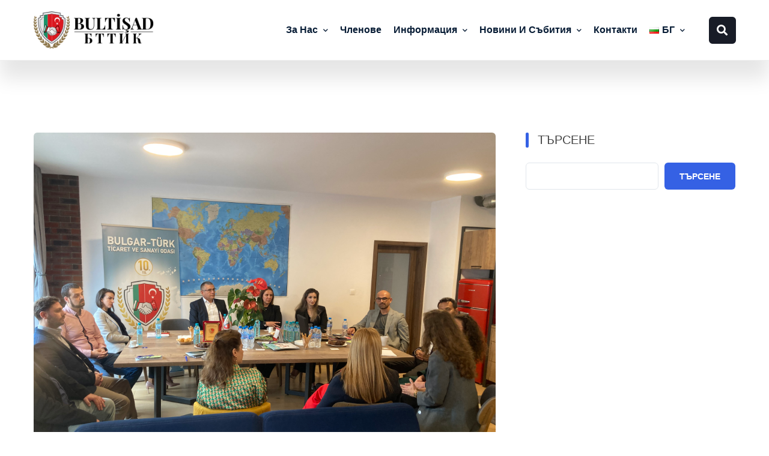

--- FILE ---
content_type: text/html; charset=UTF-8
request_url: https://bgtrchamber.org/bg/%D0%BA%D0%B0%D0%BC%D0%B0%D1%80%D0%B0%D1%82%D0%B0-%D0%B1%D0%B5-%D0%B4%D0%BE%D0%BC%D0%B0%D0%BA%D0%B8%D0%BD-%D0%BD%D0%B0-%D0%B8%D0%BD%D1%84%D0%BE%D1%80%D0%BC%D0%B0%D1%86%D0%B8%D0%BE%D0%BD%D0%BD%D0%B0/
body_size: 24237
content:
<!DOCTYPE html>
<html lang="bg-BG">
<head>
<meta charset="UTF-8">
<meta http-equiv="X-UA-Compatible" content="IE=edge">
	<link rel="shortcut icon" href="https://bgtrchamber.org/wp-content/uploads/2022/08/bgtr-favicon.png" type="image/x-icon">
	<link rel="icon" href="https://bgtrchamber.org/wp-content/uploads/2022/08/bgtr-favicon.png" type="image/x-icon">
<!-- Responsive -->
<meta http-equiv="X-UA-Compatible" content="IE=edge">

<!-- MOBILE SPECIFIC -->
<meta name="viewport" content="width=device-width, initial-scale=1.0, maximum-scale=1.0">

<title>Камарата бе домакин на информационна среща &#8211; Българско-турска търговско-индустриална камара</title>
<meta name='robots' content='max-image-preview:large' />
	<style>img:is([sizes="auto" i],[sizes^="auto," i]){contain-intrinsic-size:3000px 1500px}</style>
	<link rel="alternate" href="https://bgtrchamber.org/bultisad-bilgilendirme-toplantisina-ev-sahipligi-yapti/" hreflang="tr" />
<link rel="alternate" href="https://bgtrchamber.org/bg/%d0%ba%d0%b0%d0%bc%d0%b0%d1%80%d0%b0%d1%82%d0%b0-%d0%b1%d0%b5-%d0%b4%d0%be%d0%bc%d0%b0%d0%ba%d0%b8%d0%bd-%d0%bd%d0%b0-%d0%b8%d0%bd%d1%84%d0%be%d1%80%d0%bc%d0%b0%d1%86%d0%b8%d0%be%d0%bd%d0%bd%d0%b0/" hreflang="bg" />
<link rel='dns-prefetch' href='//fonts.googleapis.com' />
<link rel="alternate" type="application/rss+xml" title="Българско-турска търговско-индустриална камара &raquo; Поток" href="https://bgtrchamber.org/bg/feed/" />
<link rel="alternate" type="application/rss+xml" title="Българско-турска търговско-индустриална камара &raquo; поток за коментари" href="https://bgtrchamber.org/bg/comments/feed/" />
<script data-optimized="1" type="litespeed/javascript">window._wpemojiSettings={"baseUrl":"https:\/\/s.w.org\/images\/core\/emoji\/16.0.1\/72x72\/","ext":".png","svgUrl":"https:\/\/s.w.org\/images\/core\/emoji\/16.0.1\/svg\/","svgExt":".svg","source":{"concatemoji":"https:\/\/bgtrchamber.org\/wp-includes\/js\/wp-emoji-release.min.js?ver=6.8.3"}};
/*! This file is auto-generated */
!function(s,n){var o,i,e;function c(e){try{var t={supportTests:e,timestamp:(new Date).valueOf()};sessionStorage.setItem(o,JSON.stringify(t))}catch(e){}}function p(e,t,n){e.clearRect(0,0,e.canvas.width,e.canvas.height),e.fillText(t,0,0);var t=new Uint32Array(e.getImageData(0,0,e.canvas.width,e.canvas.height).data),a=(e.clearRect(0,0,e.canvas.width,e.canvas.height),e.fillText(n,0,0),new Uint32Array(e.getImageData(0,0,e.canvas.width,e.canvas.height).data));return t.every(function(e,t){return e===a[t]})}function u(e,t){e.clearRect(0,0,e.canvas.width,e.canvas.height),e.fillText(t,0,0);for(var n=e.getImageData(16,16,1,1),a=0;a<n.data.length;a++)if(0!==n.data[a])return!1;return!0}function f(e,t,n,a){switch(t){case"flag":return n(e,"\ud83c\udff3\ufe0f\u200d\u26a7\ufe0f","\ud83c\udff3\ufe0f\u200b\u26a7\ufe0f")?!1:!n(e,"\ud83c\udde8\ud83c\uddf6","\ud83c\udde8\u200b\ud83c\uddf6")&&!n(e,"\ud83c\udff4\udb40\udc67\udb40\udc62\udb40\udc65\udb40\udc6e\udb40\udc67\udb40\udc7f","\ud83c\udff4\u200b\udb40\udc67\u200b\udb40\udc62\u200b\udb40\udc65\u200b\udb40\udc6e\u200b\udb40\udc67\u200b\udb40\udc7f");case"emoji":return!a(e,"\ud83e\udedf")}return!1}function g(e,t,n,a){var r="undefined"!=typeof WorkerGlobalScope&&self instanceof WorkerGlobalScope?new OffscreenCanvas(300,150):s.createElement("canvas"),o=r.getContext("2d",{willReadFrequently:!0}),i=(o.textBaseline="top",o.font="600 32px Arial",{});return e.forEach(function(e){i[e]=t(o,e,n,a)}),i}function t(e){var t=s.createElement("script");t.src=e,t.defer=!0,s.head.appendChild(t)}"undefined"!=typeof Promise&&(o="wpEmojiSettingsSupports",i=["flag","emoji"],n.supports={everything:!0,everythingExceptFlag:!0},e=new Promise(function(e){s.addEventListener("DOMContentLiteSpeedLoaded",e,{once:!0})}),new Promise(function(t){var n=function(){try{var e=JSON.parse(sessionStorage.getItem(o));if("object"==typeof e&&"number"==typeof e.timestamp&&(new Date).valueOf()<e.timestamp+604800&&"object"==typeof e.supportTests)return e.supportTests}catch(e){}return null}();if(!n){if("undefined"!=typeof Worker&&"undefined"!=typeof OffscreenCanvas&&"undefined"!=typeof URL&&URL.createObjectURL&&"undefined"!=typeof Blob)try{var e="postMessage("+g.toString()+"("+[JSON.stringify(i),f.toString(),p.toString(),u.toString()].join(",")+"));",a=new Blob([e],{type:"text/javascript"}),r=new Worker(URL.createObjectURL(a),{name:"wpTestEmojiSupports"});return void(r.onmessage=function(e){c(n=e.data),r.terminate(),t(n)})}catch(e){}c(n=g(i,f,p,u))}t(n)}).then(function(e){for(var t in e)n.supports[t]=e[t],n.supports.everything=n.supports.everything&&n.supports[t],"flag"!==t&&(n.supports.everythingExceptFlag=n.supports.everythingExceptFlag&&n.supports[t]);n.supports.everythingExceptFlag=n.supports.everythingExceptFlag&&!n.supports.flag,n.DOMReady=!1,n.readyCallback=function(){n.DOMReady=!0}}).then(function(){return e}).then(function(){var e;n.supports.everything||(n.readyCallback(),(e=n.source||{}).concatemoji?t(e.concatemoji):e.wpemoji&&e.twemoji&&(t(e.twemoji),t(e.wpemoji)))}))}((window,document),window._wpemojiSettings)</script>

<link data-optimized="1" rel='stylesheet' id='wp-event-manager-frontend-css' href='https://bgtrchamber.org/wp-content/litespeed/css/09f77fab8f6bff947133b3e73c8cd762.css?ver=dce4b'  media='all' />
<link data-optimized="1" rel='stylesheet' id='wp-event-manager-jquery-ui-daterangepicker-css' href='https://bgtrchamber.org/wp-content/litespeed/css/f3a6b16a1b944a2757a9eb856b50679c.css?ver=1a088'  media='all' />
<link data-optimized="1" rel='stylesheet' id='wp-event-manager-jquery-ui-daterangepicker-style-css' href='https://bgtrchamber.org/wp-content/litespeed/css/3b1528456e71af40bf08e5e0c49978db.css?ver=8deb3'  media='all' />
<link data-optimized="1" rel='stylesheet' id='wp-event-manager-jquery-ui-css-css' href='https://bgtrchamber.org/wp-content/litespeed/css/0e443df5156a3c41bed24d097c91a7db.css?ver=fb8f8'  media='all' />
<link data-optimized="1" rel='stylesheet' id='wp-event-manager-grid-style-css' href='https://bgtrchamber.org/wp-content/litespeed/css/788481c02a131a073be98f3bba51c002.css?ver=69caf'  media='all' />
<link data-optimized="1" rel='stylesheet' id='wp-event-manager-font-style-css' href='https://bgtrchamber.org/wp-content/litespeed/css/9d9d0f10167880efbef36d29f2b508e0.css?ver=1de09'  media='all' />
<style id='wp-emoji-styles-inline-css' type='text/css'>img.wp-smiley,img.emoji{display:inline!important;border:none!important;box-shadow:none!important;height:1em!important;width:1em!important;margin:0 0.07em!important;vertical-align:-0.1em!important;background:none!important;padding:0!important}</style>
<link data-optimized="1" rel='stylesheet' id='wp-block-library-css' href='https://bgtrchamber.org/wp-content/litespeed/css/abd6e8049b8516c22e428a8e06b4d045.css?ver=5fcac'  media='all' />
<style id='wp-block-library-theme-inline-css' type='text/css'>.wp-block-audio :where(figcaption){color:#555;font-size:13px;text-align:center}.is-dark-theme .wp-block-audio :where(figcaption){color:#ffffffa6}.wp-block-audio{margin:0 0 1em}.wp-block-code{border:1px solid #ccc;border-radius:4px;font-family:Menlo,Consolas,monaco,monospace;padding:.8em 1em}.wp-block-embed :where(figcaption){color:#555;font-size:13px;text-align:center}.is-dark-theme .wp-block-embed :where(figcaption){color:#ffffffa6}.wp-block-embed{margin:0 0 1em}.blocks-gallery-caption{color:#555;font-size:13px;text-align:center}.is-dark-theme .blocks-gallery-caption{color:#ffffffa6}:root :where(.wp-block-image figcaption){color:#555;font-size:13px;text-align:center}.is-dark-theme :root :where(.wp-block-image figcaption){color:#ffffffa6}.wp-block-image{margin:0 0 1em}.wp-block-pullquote{border-bottom:4px solid;border-top:4px solid;color:currentColor;margin-bottom:1.75em}.wp-block-pullquote cite,.wp-block-pullquote footer,.wp-block-pullquote__citation{color:currentColor;font-size:.8125em;font-style:normal;text-transform:uppercase}.wp-block-quote{border-left:.25em solid;margin:0 0 1.75em;padding-left:1em}.wp-block-quote cite,.wp-block-quote footer{color:currentColor;font-size:.8125em;font-style:normal;position:relative}.wp-block-quote:where(.has-text-align-right){border-left:none;border-right:.25em solid;padding-left:0;padding-right:1em}.wp-block-quote:where(.has-text-align-center){border:none;padding-left:0}.wp-block-quote.is-large,.wp-block-quote.is-style-large,.wp-block-quote:where(.is-style-plain){border:none}.wp-block-search .wp-block-search__label{font-weight:700}.wp-block-search__button{border:1px solid #ccc;padding:.375em .625em}:where(.wp-block-group.has-background){padding:1.25em 2.375em}.wp-block-separator.has-css-opacity{opacity:.4}.wp-block-separator{border:none;border-bottom:2px solid;margin-left:auto;margin-right:auto}.wp-block-separator.has-alpha-channel-opacity{opacity:1}.wp-block-separator:not(.is-style-wide):not(.is-style-dots){width:100px}.wp-block-separator.has-background:not(.is-style-dots){border-bottom:none;height:1px}.wp-block-separator.has-background:not(.is-style-wide):not(.is-style-dots){height:2px}.wp-block-table{margin:0 0 1em}.wp-block-table td,.wp-block-table th{word-break:normal}.wp-block-table :where(figcaption){color:#555;font-size:13px;text-align:center}.is-dark-theme .wp-block-table :where(figcaption){color:#ffffffa6}.wp-block-video :where(figcaption){color:#555;font-size:13px;text-align:center}.is-dark-theme .wp-block-video :where(figcaption){color:#ffffffa6}.wp-block-video{margin:0 0 1em}:root :where(.wp-block-template-part.has-background){margin-bottom:0;margin-top:0;padding:1.25em 2.375em}</style>
<style id='classic-theme-styles-inline-css' type='text/css'>
/*! This file is auto-generated */
.wp-block-button__link{color:#fff;background-color:#32373c;border-radius:9999px;box-shadow:none;text-decoration:none;padding:calc(.667em + 2px) calc(1.333em + 2px);font-size:1.125em}.wp-block-file__button{background:#32373c;color:#fff;text-decoration:none}</style>
<style id='global-styles-inline-css' type='text/css'>:root{--wp--preset--aspect-ratio--square:1;--wp--preset--aspect-ratio--4-3:4/3;--wp--preset--aspect-ratio--3-4:3/4;--wp--preset--aspect-ratio--3-2:3/2;--wp--preset--aspect-ratio--2-3:2/3;--wp--preset--aspect-ratio--16-9:16/9;--wp--preset--aspect-ratio--9-16:9/16;--wp--preset--color--black:#000000;--wp--preset--color--cyan-bluish-gray:#abb8c3;--wp--preset--color--white:#ffffff;--wp--preset--color--pale-pink:#f78da7;--wp--preset--color--vivid-red:#cf2e2e;--wp--preset--color--luminous-vivid-orange:#ff6900;--wp--preset--color--luminous-vivid-amber:#fcb900;--wp--preset--color--light-green-cyan:#7bdcb5;--wp--preset--color--vivid-green-cyan:#00d084;--wp--preset--color--pale-cyan-blue:#8ed1fc;--wp--preset--color--vivid-cyan-blue:#0693e3;--wp--preset--color--vivid-purple:#9b51e0;--wp--preset--color--strong-magenta:#a156b4;--wp--preset--color--light-grayish-magenta:#d0a5db;--wp--preset--color--very-light-gray:#eee;--wp--preset--color--very-dark-gray:#444;--wp--preset--gradient--vivid-cyan-blue-to-vivid-purple:linear-gradient(135deg,rgba(6,147,227,1) 0%,rgb(155,81,224) 100%);--wp--preset--gradient--light-green-cyan-to-vivid-green-cyan:linear-gradient(135deg,rgb(122,220,180) 0%,rgb(0,208,130) 100%);--wp--preset--gradient--luminous-vivid-amber-to-luminous-vivid-orange:linear-gradient(135deg,rgba(252,185,0,1) 0%,rgba(255,105,0,1) 100%);--wp--preset--gradient--luminous-vivid-orange-to-vivid-red:linear-gradient(135deg,rgba(255,105,0,1) 0%,rgb(207,46,46) 100%);--wp--preset--gradient--very-light-gray-to-cyan-bluish-gray:linear-gradient(135deg,rgb(238,238,238) 0%,rgb(169,184,195) 100%);--wp--preset--gradient--cool-to-warm-spectrum:linear-gradient(135deg,rgb(74,234,220) 0%,rgb(151,120,209) 20%,rgb(207,42,186) 40%,rgb(238,44,130) 60%,rgb(251,105,98) 80%,rgb(254,248,76) 100%);--wp--preset--gradient--blush-light-purple:linear-gradient(135deg,rgb(255,206,236) 0%,rgb(152,150,240) 100%);--wp--preset--gradient--blush-bordeaux:linear-gradient(135deg,rgb(254,205,165) 0%,rgb(254,45,45) 50%,rgb(107,0,62) 100%);--wp--preset--gradient--luminous-dusk:linear-gradient(135deg,rgb(255,203,112) 0%,rgb(199,81,192) 50%,rgb(65,88,208) 100%);--wp--preset--gradient--pale-ocean:linear-gradient(135deg,rgb(255,245,203) 0%,rgb(182,227,212) 50%,rgb(51,167,181) 100%);--wp--preset--gradient--electric-grass:linear-gradient(135deg,rgb(202,248,128) 0%,rgb(113,206,126) 100%);--wp--preset--gradient--midnight:linear-gradient(135deg,rgb(2,3,129) 0%,rgb(40,116,252) 100%);--wp--preset--font-size--small:13px;--wp--preset--font-size--medium:20px;--wp--preset--font-size--large:36px;--wp--preset--font-size--x-large:42px;--wp--preset--spacing--20:0.44rem;--wp--preset--spacing--30:0.67rem;--wp--preset--spacing--40:1rem;--wp--preset--spacing--50:1.5rem;--wp--preset--spacing--60:2.25rem;--wp--preset--spacing--70:3.38rem;--wp--preset--spacing--80:5.06rem;--wp--preset--shadow--natural:6px 6px 9px rgba(0, 0, 0, 0.2);--wp--preset--shadow--deep:12px 12px 50px rgba(0, 0, 0, 0.4);--wp--preset--shadow--sharp:6px 6px 0px rgba(0, 0, 0, 0.2);--wp--preset--shadow--outlined:6px 6px 0px -3px rgba(255, 255, 255, 1), 6px 6px rgba(0, 0, 0, 1);--wp--preset--shadow--crisp:6px 6px 0px rgba(0, 0, 0, 1)}:where(.is-layout-flex){gap:.5em}:where(.is-layout-grid){gap:.5em}body .is-layout-flex{display:flex}.is-layout-flex{flex-wrap:wrap;align-items:center}.is-layout-flex>:is(*,div){margin:0}body .is-layout-grid{display:grid}.is-layout-grid>:is(*,div){margin:0}:where(.wp-block-columns.is-layout-flex){gap:2em}:where(.wp-block-columns.is-layout-grid){gap:2em}:where(.wp-block-post-template.is-layout-flex){gap:1.25em}:where(.wp-block-post-template.is-layout-grid){gap:1.25em}.has-black-color{color:var(--wp--preset--color--black)!important}.has-cyan-bluish-gray-color{color:var(--wp--preset--color--cyan-bluish-gray)!important}.has-white-color{color:var(--wp--preset--color--white)!important}.has-pale-pink-color{color:var(--wp--preset--color--pale-pink)!important}.has-vivid-red-color{color:var(--wp--preset--color--vivid-red)!important}.has-luminous-vivid-orange-color{color:var(--wp--preset--color--luminous-vivid-orange)!important}.has-luminous-vivid-amber-color{color:var(--wp--preset--color--luminous-vivid-amber)!important}.has-light-green-cyan-color{color:var(--wp--preset--color--light-green-cyan)!important}.has-vivid-green-cyan-color{color:var(--wp--preset--color--vivid-green-cyan)!important}.has-pale-cyan-blue-color{color:var(--wp--preset--color--pale-cyan-blue)!important}.has-vivid-cyan-blue-color{color:var(--wp--preset--color--vivid-cyan-blue)!important}.has-vivid-purple-color{color:var(--wp--preset--color--vivid-purple)!important}.has-black-background-color{background-color:var(--wp--preset--color--black)!important}.has-cyan-bluish-gray-background-color{background-color:var(--wp--preset--color--cyan-bluish-gray)!important}.has-white-background-color{background-color:var(--wp--preset--color--white)!important}.has-pale-pink-background-color{background-color:var(--wp--preset--color--pale-pink)!important}.has-vivid-red-background-color{background-color:var(--wp--preset--color--vivid-red)!important}.has-luminous-vivid-orange-background-color{background-color:var(--wp--preset--color--luminous-vivid-orange)!important}.has-luminous-vivid-amber-background-color{background-color:var(--wp--preset--color--luminous-vivid-amber)!important}.has-light-green-cyan-background-color{background-color:var(--wp--preset--color--light-green-cyan)!important}.has-vivid-green-cyan-background-color{background-color:var(--wp--preset--color--vivid-green-cyan)!important}.has-pale-cyan-blue-background-color{background-color:var(--wp--preset--color--pale-cyan-blue)!important}.has-vivid-cyan-blue-background-color{background-color:var(--wp--preset--color--vivid-cyan-blue)!important}.has-vivid-purple-background-color{background-color:var(--wp--preset--color--vivid-purple)!important}.has-black-border-color{border-color:var(--wp--preset--color--black)!important}.has-cyan-bluish-gray-border-color{border-color:var(--wp--preset--color--cyan-bluish-gray)!important}.has-white-border-color{border-color:var(--wp--preset--color--white)!important}.has-pale-pink-border-color{border-color:var(--wp--preset--color--pale-pink)!important}.has-vivid-red-border-color{border-color:var(--wp--preset--color--vivid-red)!important}.has-luminous-vivid-orange-border-color{border-color:var(--wp--preset--color--luminous-vivid-orange)!important}.has-luminous-vivid-amber-border-color{border-color:var(--wp--preset--color--luminous-vivid-amber)!important}.has-light-green-cyan-border-color{border-color:var(--wp--preset--color--light-green-cyan)!important}.has-vivid-green-cyan-border-color{border-color:var(--wp--preset--color--vivid-green-cyan)!important}.has-pale-cyan-blue-border-color{border-color:var(--wp--preset--color--pale-cyan-blue)!important}.has-vivid-cyan-blue-border-color{border-color:var(--wp--preset--color--vivid-cyan-blue)!important}.has-vivid-purple-border-color{border-color:var(--wp--preset--color--vivid-purple)!important}.has-vivid-cyan-blue-to-vivid-purple-gradient-background{background:var(--wp--preset--gradient--vivid-cyan-blue-to-vivid-purple)!important}.has-light-green-cyan-to-vivid-green-cyan-gradient-background{background:var(--wp--preset--gradient--light-green-cyan-to-vivid-green-cyan)!important}.has-luminous-vivid-amber-to-luminous-vivid-orange-gradient-background{background:var(--wp--preset--gradient--luminous-vivid-amber-to-luminous-vivid-orange)!important}.has-luminous-vivid-orange-to-vivid-red-gradient-background{background:var(--wp--preset--gradient--luminous-vivid-orange-to-vivid-red)!important}.has-very-light-gray-to-cyan-bluish-gray-gradient-background{background:var(--wp--preset--gradient--very-light-gray-to-cyan-bluish-gray)!important}.has-cool-to-warm-spectrum-gradient-background{background:var(--wp--preset--gradient--cool-to-warm-spectrum)!important}.has-blush-light-purple-gradient-background{background:var(--wp--preset--gradient--blush-light-purple)!important}.has-blush-bordeaux-gradient-background{background:var(--wp--preset--gradient--blush-bordeaux)!important}.has-luminous-dusk-gradient-background{background:var(--wp--preset--gradient--luminous-dusk)!important}.has-pale-ocean-gradient-background{background:var(--wp--preset--gradient--pale-ocean)!important}.has-electric-grass-gradient-background{background:var(--wp--preset--gradient--electric-grass)!important}.has-midnight-gradient-background{background:var(--wp--preset--gradient--midnight)!important}.has-small-font-size{font-size:var(--wp--preset--font-size--small)!important}.has-medium-font-size{font-size:var(--wp--preset--font-size--medium)!important}.has-large-font-size{font-size:var(--wp--preset--font-size--large)!important}.has-x-large-font-size{font-size:var(--wp--preset--font-size--x-large)!important}:where(.wp-block-post-template.is-layout-flex){gap:1.25em}:where(.wp-block-post-template.is-layout-grid){gap:1.25em}:where(.wp-block-columns.is-layout-flex){gap:2em}:where(.wp-block-columns.is-layout-grid){gap:2em}:root :where(.wp-block-pullquote){font-size:1.5em;line-height:1.6}</style>
<link data-optimized="1" rel='stylesheet' id='contact-form-7-css' href='https://bgtrchamber.org/wp-content/litespeed/css/7455575b8fcf3570f427275d7c7b4c01.css?ver=e5834'  media='all' />
<link data-optimized="1" rel='stylesheet' id='wp-event-manager-jquery-timepicker-css-css' href='https://bgtrchamber.org/wp-content/litespeed/css/7203730b5b79b1f4523819af75ffb480.css?ver=b1460'  media='all' />
<link data-optimized="1" rel='stylesheet' id='cc-builder-awesome-css-css' href='https://bgtrchamber.org/wp-content/litespeed/css/d1fd1f95241af045938695e077d6b90c.css?ver=9f199'  media='all' />
<link data-optimized="1" rel='stylesheet' id='flaticon-css' href='https://bgtrchamber.org/wp-content/litespeed/css/6a736c2d9d27bb8259201491a9ddde8a.css?ver=01442'  media='all' />
<link data-optimized="1" rel='stylesheet' id='themify-icons-css' href='https://bgtrchamber.org/wp-content/litespeed/css/b17669bf551d0c8779f82ac7b4bea176.css?ver=2828d'  media='all' />
<link data-optimized="1" rel='stylesheet' id='animate-css' href='https://bgtrchamber.org/wp-content/litespeed/css/e4b5d64acf17e9bafd1ff12bac546cd3.css?ver=372ce'  media='all' />
<link data-optimized="1" rel='stylesheet' id='lightgallery-css' href='https://bgtrchamber.org/wp-content/litespeed/css/4b3629b3d34ab8720f911544645d363d.css?ver=f3428'  media='all' />
<link data-optimized="1" rel='stylesheet' id='magnific-popup-css' href='https://bgtrchamber.org/wp-content/litespeed/css/de3545671861c80290cca19366d37214.css?ver=3f581'  media='all' />
<link data-optimized="1" rel='stylesheet' id='swiper-bundle-css' href='https://bgtrchamber.org/wp-content/litespeed/css/42ca989d56326f36fa85de881f3e79c6.css?ver=fb538'  media='all' />
<link data-optimized="1" rel='stylesheet' id='line-awesome-css' href='https://bgtrchamber.org/wp-content/litespeed/css/6fb7f2d0ca8e8959d1f19398dae1cad0.css?ver=25ea0'  media='all' />
<link data-optimized="1" rel='stylesheet' id='bizconsult-main-style-css' href='https://bgtrchamber.org/wp-content/litespeed/css/b327b72e63a7e6384598b95a146626dc.css?ver=f28a0'  media='all' />
<link data-optimized="1" rel='stylesheet' id='bizconsult-style-css' href='https://bgtrchamber.org/wp-content/litespeed/css/862c7c80cc697031fbcb29bf3160e4ff.css?ver=857d5'  media='all' />
<link data-optimized="1" rel='stylesheet' id='bizconsult-custom-css' href='https://bgtrchamber.org/wp-content/litespeed/css/091cf644c4c3a939c6cd216c1307feb6.css?ver=b7508'  media='all' />
<link data-optimized="1" rel='stylesheet' id='bizconsult-skin-css' href='https://bgtrchamber.org/wp-content/litespeed/css/7d4a052bac7a0796b0fc094d5d83a418.css?ver=57a35'  media='all' />
<link data-optimized="1" rel='stylesheet' id='bizconsult-theme-slug-fonts-css' href='https://bgtrchamber.org/wp-content/litespeed/css/c3e97617e04d28a559a16fa88aefc816.css?ver=fc816'  media='all' />
<script data-optimized="1" id="jquery-core-js-extra" type="litespeed/javascript">var bizconsult_js_data={"template_directory_uri":"https:\/\/bgtrchamber.org\/wp-content\/themes\/bizconsult","admin_ajax_url":"https:\/\/bgtrchamber.org\/wp-admin\/admin-ajax.php","ajax_security_nonce":"64db43c834","cart_on_mobile":"No","login_on_mobile":"Yes","register_on_mobile":"Yes","header_social_link_on_mobile":"Yes","header_style":"","footer_style":"","rtl_on":"0","page_banner_layout":"","skin":""}</script>
<script  src="https://bgtrchamber.org/wp-includes/js/jquery/jquery.min.js?ver=3.7.1" id="jquery-core-js"></script>
<script data-optimized="1"  type="litespeed/javascript" data-src="https://bgtrchamber.org/wp-content/litespeed/js/65663f394a2ce0359d0ceea9de38a963.js?ver=825fa" id="jquery-migrate-js"></script>
<link rel="https://api.w.org/" href="https://bgtrchamber.org/wp-json/" /><link rel="alternate" title="JSON" type="application/json" href="https://bgtrchamber.org/wp-json/wp/v2/posts/9452" /><link rel="EditURI" type="application/rsd+xml" title="RSD" href="https://bgtrchamber.org/xmlrpc.php?rsd" />
<meta name="generator" content="WordPress 6.8.3" />
<link rel="canonical" href="https://bgtrchamber.org/bg/%d0%ba%d0%b0%d0%bc%d0%b0%d1%80%d0%b0%d1%82%d0%b0-%d0%b1%d0%b5-%d0%b4%d0%be%d0%bc%d0%b0%d0%ba%d0%b8%d0%bd-%d0%bd%d0%b0-%d0%b8%d0%bd%d1%84%d0%be%d1%80%d0%bc%d0%b0%d1%86%d0%b8%d0%be%d0%bd%d0%bd%d0%b0/" />
<link rel='shortlink' href='https://bgtrchamber.org/?p=9452' />
<link rel="alternate" title="oEmbed (JSON)" type="application/json+oembed" href="https://bgtrchamber.org/wp-json/oembed/1.0/embed?url=https%3A%2F%2Fbgtrchamber.org%2Fbg%2F%25d0%25ba%25d0%25b0%25d0%25bc%25d0%25b0%25d1%2580%25d0%25b0%25d1%2582%25d0%25b0-%25d0%25b1%25d0%25b5-%25d0%25b4%25d0%25be%25d0%25bc%25d0%25b0%25d0%25ba%25d0%25b8%25d0%25bd-%25d0%25bd%25d0%25b0-%25d0%25b8%25d0%25bd%25d1%2584%25d0%25be%25d1%2580%25d0%25bc%25d0%25b0%25d1%2586%25d0%25b8%25d0%25be%25d0%25bd%25d0%25bd%25d0%25b0%2F" />
<link rel="alternate" title="oEmbed (XML)" type="text/xml+oembed" href="https://bgtrchamber.org/wp-json/oembed/1.0/embed?url=https%3A%2F%2Fbgtrchamber.org%2Fbg%2F%25d0%25ba%25d0%25b0%25d0%25bc%25d0%25b0%25d1%2580%25d0%25b0%25d1%2582%25d0%25b0-%25d0%25b1%25d0%25b5-%25d0%25b4%25d0%25be%25d0%25bc%25d0%25b0%25d0%25ba%25d0%25b8%25d0%25bd-%25d0%25bd%25d0%25b0-%25d0%25b8%25d0%25bd%25d1%2584%25d0%25be%25d1%2580%25d0%25bc%25d0%25b0%25d1%2586%25d0%25b8%25d0%25be%25d0%25bd%25d0%25bd%25d0%25b0%2F&#038;format=xml" />
<meta name="generator" content="Redux 4.5.8" /><meta name="generator" content="Elementor 3.27.5; features: additional_custom_breakpoints; settings: css_print_method-external, google_font-enabled, font_display-auto">
			<style>.e-con.e-parent:nth-of-type(n+4):not(.e-lazyloaded):not(.e-no-lazyload),.e-con.e-parent:nth-of-type(n+4):not(.e-lazyloaded):not(.e-no-lazyload) *{background-image:none!important}@media screen and (max-height:1024px){.e-con.e-parent:nth-of-type(n+3):not(.e-lazyloaded):not(.e-no-lazyload),.e-con.e-parent:nth-of-type(n+3):not(.e-lazyloaded):not(.e-no-lazyload) *{background-image:none!important}}@media screen and (max-height:640px){.e-con.e-parent:nth-of-type(n+2):not(.e-lazyloaded):not(.e-no-lazyload),.e-con.e-parent:nth-of-type(n+2):not(.e-lazyloaded):not(.e-no-lazyload) *{background-image:none!important}}</style>
			<meta name="generator" content="Powered by Slider Revolution 6.7.28 - responsive, Mobile-Friendly Slider Plugin for WordPress with comfortable drag and drop interface." />
<script data-optimized="1" type="litespeed/javascript">function setREVStartSize(e){window.RSIW=window.RSIW===undefined?window.innerWidth:window.RSIW;window.RSIH=window.RSIH===undefined?window.innerHeight:window.RSIH;try{var pw=document.getElementById(e.c).parentNode.offsetWidth,newh;pw=pw===0||isNaN(pw)||(e.l=="fullwidth"||e.layout=="fullwidth")?window.RSIW:pw;e.tabw=e.tabw===undefined?0:parseInt(e.tabw);e.thumbw=e.thumbw===undefined?0:parseInt(e.thumbw);e.tabh=e.tabh===undefined?0:parseInt(e.tabh);e.thumbh=e.thumbh===undefined?0:parseInt(e.thumbh);e.tabhide=e.tabhide===undefined?0:parseInt(e.tabhide);e.thumbhide=e.thumbhide===undefined?0:parseInt(e.thumbhide);e.mh=e.mh===undefined||e.mh==""||e.mh==="auto"?0:parseInt(e.mh,0);if(e.layout==="fullscreen"||e.l==="fullscreen")
newh=Math.max(e.mh,window.RSIH);else{e.gw=Array.isArray(e.gw)?e.gw:[e.gw];for(var i in e.rl)if(e.gw[i]===undefined||e.gw[i]===0)e.gw[i]=e.gw[i-1];e.gh=e.el===undefined||e.el===""||(Array.isArray(e.el)&&e.el.length==0)?e.gh:e.el;e.gh=Array.isArray(e.gh)?e.gh:[e.gh];for(var i in e.rl)if(e.gh[i]===undefined||e.gh[i]===0)e.gh[i]=e.gh[i-1];var nl=new Array(e.rl.length),ix=0,sl;e.tabw=e.tabhide>=pw?0:e.tabw;e.thumbw=e.thumbhide>=pw?0:e.thumbw;e.tabh=e.tabhide>=pw?0:e.tabh;e.thumbh=e.thumbhide>=pw?0:e.thumbh;for(var i in e.rl)nl[i]=e.rl[i]<window.RSIW?0:e.rl[i];sl=nl[0];for(var i in nl)if(sl>nl[i]&&nl[i]>0){sl=nl[i];ix=i}
var m=pw>(e.gw[ix]+e.tabw+e.thumbw)?1:(pw-(e.tabw+e.thumbw))/(e.gw[ix]);newh=(e.gh[ix]*m)+(e.tabh+e.thumbh)}
var el=document.getElementById(e.c);if(el!==null&&el)el.style.height=newh+"px";el=document.getElementById(e.c+"_wrapper");if(el!==null&&el){el.style.height=newh+"px";el.style.display="block"}}catch(e){console.log("Failure at Presize of Slider:"+e)}}</script>
</head>
<body id="bg" class="wp-singular post-template-default single single-post postid-9452 single-format-standard wp-embed-responsive wp-theme-bizconsult  theme-rounded bizconsult elementor-default elementor-kit-6" >
	<!-- InquiryModal -->
	<div class="modal fade inquiry-modal" id="SubscribeModal" tabindex="-1" role="dialog" aria-labelledby="SubscribeModal" aria-hidden="true">
		<div class="modal-dialog modal-dialog-centered" role="document">
			<div class="inquiry-adv">
				<img src="https://bgtrchamber.org/wp-content/uploads/2021/10/pic6-2.jpg" alt="Image"/>
			</div>
			<div class="modal-content">
				<div class="modal-header">
					<i class="flaticon-email"></i>
					<h5 class="modal-title" id="exampleModalLongTitle">Subscribe To Our Newsletter</h5>
					<button type="button" class="btn-close" data-bs-dismiss="modal" aria-label="Close">&times;</button>
				</div>
				<div class="modal-body">
					
						<form action="#" method="post" class="dz-subscription dzForm">
						<div class="input-group mb-3">
							<input name="dzName" required="required" type="text" class="form-control" placeholder="Your Name">
						</div>
						<div class="input-group mb-3">
							<input name="dzEmail" required="required" type="email" class="form-control" placeholder="Your Email Address">
						</div>
						<div class="form-group text-center">
							<button name="submit" type="submit" value="Submit" class="btn btn-primary">SUBSCRIBE NOW </button>
						</div>
						<div class="dzSubscribeMsg dz-subscription-msg"></div>
					</form>
				</div>
			</div>
		</div>
	</div>	<div  class="page-wraper">		


	<!-- Header -->
<header class="site-header mo-left header style-1">
	
		<!-- Header Top Bar -->
				
		<!-- Main Header -->
		<div class="sticky-header main-bar-wraper navbar-expand-lg">
			<div class="main-bar clearfix ">
				<div class="container clearfix">
					<!-- Website Logo -->
					<div class="logo-header mostion logo-dark">
						<a href="https://bgtrchamber.org/bg/homepage-bg/" class="dark-logo" title="Bultişad"><img src="https://bgtrchamber.org/wp-content/uploads/2022/08/bgtr-logo-mix-dark.png" alt="БТТИК" /></a>					</div>
					<!-- Nav Toggle Button -->
					<button class="navbar-toggler collapsed navicon justify-content-end" type="button" data-bs-toggle="collapse" data-bs-target="#navbarNavDropdown" aria-controls="navbarNavDropdown" aria-expanded="false" aria-label="Toggle navigation">
						<span></span>
						<span></span>
						<span></span>
					</button>
					<!-- Extra Nav -->
					
														<!-- Quik search -->
							<div class="dz-quik-search">
								<form action="https://bgtrchamber.org/bg/homepage-bg/">
									<input name="s" value="" type="text" class="form-control" placeholder="Search posts, articles">
									<button type="submit" id="quik-search"><i class="ti-search"></i></button>
									<span class="search-remove" id="quik-search-remove"><i class="ti-close"></i></span>
								</form>
							</div>
												
                        <div class="extra-nav"> 
                            <div class="extra-cell">
																
																	<div class="search-btn">
										<a id="quik-search-btn" class="fa fa-search" href="javascript:void(0);"></a>
									</div>
																
                                                            </div>
                        </div>
					<!-- Extra Nav -->
					
					<div class="header-nav navbar-collapse collapse justify-content-end" id="navbarNavDropdown">
						<div class="logo-header">
							<a href="https://bgtrchamber.org/bg/homepage-bg/" class="dark-logo" title="Bultişad"><img src="https://bgtrchamber.org/wp-content/uploads/2022/08/bgtr-logo-mix-dark.png" alt="БТТИК" /></a>						</div>
						
												
							<ul class="nav navbar-nav navbar navbar-left ">	
								<li id="menu-item-7036" class="menu-item menu-item-type-custom menu-item-object-custom menu-item-has-children menu-item-7036 dropdown"><a href="#" data-toggle="dropdown1" class="hvr-underline-from-left1" aria-expanded="false" data-scroll data-options="easing: easeOutQuart">За нас </a>
<ul role="menu" class="sub-menu">
	<li id="menu-item-7138" class="menu-item menu-item-type-post_type menu-item-object-page menu-item-7138"><a href="https://bgtrchamber.org/bg/about-us-bg/">За нас</a></li>
	<li id="menu-item-7149" class="menu-item menu-item-type-post_type menu-item-object-page menu-item-7149"><a href="https://bgtrchamber.org/bg/services-bg/">Нашите услуги</a></li>
	<li id="menu-item-7033" class="menu-item menu-item-type-post_type menu-item-object-page menu-item-7033"><a href="https://bgtrchamber.org/bg/organizasyon-semasi-bg/">Организационна структура</a></li>
	<li id="menu-item-7035" class="menu-item menu-item-type-post_type menu-item-object-page menu-item-7035"><a href="https://bgtrchamber.org/bg/turkey-profile-bg/">Профил на Турция</a></li>
	<li id="menu-item-7152" class="menu-item menu-item-type-post_type menu-item-object-page menu-item-7152"><a href="https://bgtrchamber.org/bg/membership-application-bg/">Заявление за членство</a></li>
	<li id="menu-item-7153" class="menu-item menu-item-type-post_type menu-item-object-page menu-item-7153"><a href="https://bgtrchamber.org/bg/tuzuk-bg/">Устав</a></li>
</ul>
</li>
<li id="menu-item-7154" class="menu-item menu-item-type-custom menu-item-object-custom menu-item-7154"><a href="/bg/directories" class="hvr-underline-from-left1" data-scroll data-options="easing: easeOutQuart">Членове</a></li>
<li id="menu-item-7139" class="menu-item menu-item-type-custom menu-item-object-custom menu-item-has-children menu-item-7139 dropdown"><a href="#" data-toggle="dropdown1" class="hvr-underline-from-left1" aria-expanded="false" data-scroll data-options="easing: easeOutQuart">Информация </a>
<ul role="menu" class="sub-menu">
	<li id="menu-item-7137" class="menu-item menu-item-type-post_type menu-item-object-page menu-item-7137"><a href="https://bgtrchamber.org/bg/statistics-bg/">Статистически данни</a></li>
	<li id="menu-item-7161" class="menu-item menu-item-type-post_type menu-item-object-page menu-item-7161"><a href="https://bgtrchamber.org/bg/government-agencies-bg/">Правителствени организации</a></li>
	<li id="menu-item-7162" class="menu-item menu-item-type-post_type menu-item-object-page menu-item-7162"><a href="https://bgtrchamber.org/bg/turkey-fairs-bg/">Изложения в Турция</a></li>
	<li id="menu-item-7168" class="menu-item menu-item-type-post_type menu-item-object-page menu-item-7168"><a href="https://bgtrchamber.org/bg/tenders-and-business-opportunities-bg/">Обществени поръчки възможности за работа</a></li>
	<li id="menu-item-7169" class="menu-item menu-item-type-post_type menu-item-object-page menu-item-7169"><a href="https://bgtrchamber.org/bg/ticari-raporlar-bg/">Доклади и информационни бележки</a></li>
	<li id="menu-item-8762" class="menu-item menu-item-type-post_type menu-item-object-page menu-item-8762"><a href="https://bgtrchamber.org/bg/our-newsletters-bg/">Бюлетини</a></li>
	<li id="menu-item-7172" class="menu-item menu-item-type-post_type menu-item-object-page menu-item-7172"><a href="https://bgtrchamber.org/bg/sik-sorulan-sorular-bgtr-bg/">Често задавани въпроси</a></li>
	<li id="menu-item-7175" class="menu-item menu-item-type-post_type menu-item-object-page menu-item-7175"><a href="https://bgtrchamber.org/bg/real-estate-opportunities-bg/">Обяви за недвижими имоти</a></li>
	<li id="menu-item-7178" class="menu-item menu-item-type-post_type menu-item-object-page menu-item-7178"><a href="https://bgtrchamber.org/bg/job-listing-bg/">Обяви за работа</a></li>
</ul>
</li>
<li id="menu-item-7179" class="menu-item menu-item-type-custom menu-item-object-custom menu-item-has-children menu-item-7179 dropdown"><a href="#" data-toggle="dropdown1" class="hvr-underline-from-left1" aria-expanded="false" data-scroll data-options="easing: easeOutQuart">Новини и събития </a>
<ul role="menu" class="sub-menu">
	<li id="menu-item-7182" class="menu-item menu-item-type-post_type menu-item-object-page menu-item-7182"><a href="https://bgtrchamber.org/bg/activities-bg/">Събития</a></li>
	<li id="menu-item-7183" class="menu-item menu-item-type-post_type menu-item-object-page menu-item-7183"><a href="https://bgtrchamber.org/bg/news-from-us-bg/">Новини от/за нас</a></li>
	<li id="menu-item-7187" class="menu-item menu-item-type-post_type menu-item-object-page menu-item-7187"><a href="https://bgtrchamber.org/bg/news-from-our-members-bg/">Новини от нашите членове</a></li>
</ul>
</li>
<li id="menu-item-7034" class="menu-item menu-item-type-post_type menu-item-object-page menu-item-7034"><a href="https://bgtrchamber.org/bg/contact-us-bg/" class="hvr-underline-from-left1" data-scroll data-options="easing: easeOutQuart">Контакти</a></li>
<li id="menu-item-4773" class="pll-parent-menu-item menu-item menu-item-type-custom menu-item-object-custom menu-item-has-children menu-item-4773 dropdown"><a href="#pll_switcher" data-toggle="dropdown1" class="hvr-underline-from-left1" aria-expanded="false" data-scroll data-options="easing: easeOutQuart"><img src="[data-uri]" alt="" width="16" height="11" style="width: 16px; height: 11px;" /><span style="margin-left:0.3em;">БГ</span> </a>
<ul role="menu" class="sub-menu">
	<li id="menu-item-4773-tr" class="lang-item lang-item-93 lang-item-tr lang-item-first menu-item menu-item-type-custom menu-item-object-custom menu-item-4773-tr"><a href="https://bgtrchamber.org/bultisad-bilgilendirme-toplantisina-ev-sahipligi-yapti/" hreflang="tr-TR" lang="tr-TR"><img src="[data-uri]" alt="" width="16" height="11" style="width: 16px; height: 11px;" /><span style="margin-left:0.3em;">TR</span></a></li>
	<li id="menu-item-4773-bg" class="lang-item lang-item-115 lang-item-bg current-lang menu-item menu-item-type-custom menu-item-object-custom menu-item-4773-bg"><a href="https://bgtrchamber.org/bg/%d0%ba%d0%b0%d0%bc%d0%b0%d1%80%d0%b0%d1%82%d0%b0-%d0%b1%d0%b5-%d0%b4%d0%be%d0%bc%d0%b0%d0%ba%d0%b8%d0%bd-%d0%bd%d0%b0-%d0%b8%d0%bd%d1%84%d0%be%d1%80%d0%bc%d0%b0%d1%86%d0%b8%d0%be%d0%bd%d0%bd%d0%b0/" hreflang="bg-BG" lang="bg-BG"><img src="[data-uri]" alt="" width="16" height="11" style="width: 16px; height: 11px;" /><span style="margin-left:0.3em;">БГ</span></a></li>
	<li id="menu-item-4773-en" class="lang-item lang-item-96 lang-item-en no-translation menu-item menu-item-type-custom menu-item-object-custom menu-item-4773-en"><a href="https://bgtrchamber.org/en/homepage/" hreflang="en-US" lang="en-US"><img src="[data-uri]" alt="" width="16" height="11" style="width: 16px; height: 11px;" /><span style="margin-left:0.3em;">EN</span></a></li>
</ul>
</li>
							</ul>
											
						<div class="sidebar-footer">
							<div class="dz-login-register">
														</div>
							
															<div class="dz-social-icon">
									<ul class="dz-social-link">
										<li><a target="_blank" href="https://www.facebook.com/BULTISAD"  class=" fab fa-facebook-f"></a></li>
<li><a target="_blank" href="https://www.linkedin.com/company/bulgar-turk-ticaret-ve-sanayi-odasi/"  class=" fab fa-linkedin"></a></li>
									</ul>
								</div>		
													</div>
					</div>
				</div>
			</div>
		</div>
		<!-- Main Header End -->
	</header>
<!-- Header End -->
<div class="page-content bg-white">
<!-- Blog Large -->
<section class="content-inner">
	<div class="container">
		<div class="row">
			<!-- Left part END -->
						
			<div class="col-xl-8 col-lg-8">
									<!-- blog start -->
					<div class="blog-single dz-card sidebar">
													<div class="dz-media">
								<img loading="lazy" width="800" height="600" src="https://bgtrchamber.org/wp-content/uploads/2023/11/IMG_5267.jpeg" class="attachment-large size-large wp-post-image" alt="" decoding="async" />							</div>
												<div class="dz-info">
							<div class="dz-meta">
								<ul>
																			<li class="post-date">
											<i class="las la-calendar"></i>
											13 ноември 2023										</li>
																			<li class="post-author">
											<i class="las la-user"></i>
											By 
											<a href="https://bgtrchamber.org/bg/author/sibel/">
												BULTISAD 
											</a>
										</li>
								
																												<li class="post-category">
											<i class="ti-tag m-r10"></i>
											<a href="https://bgtrchamber.org/bg/category/%d0%bd%d0%be%d0%b2%d0%b8%d0%bd%d0%b8%d1%82%d0%b5-%d0%be%d1%82-%d0%bd%d0%b0%d1%81/" rel="category tag">Новините от нас</a>										</li>
																	</ul>
							</div>
															<h1 class="dz-title">
								  Камарата бе домакин на информационна среща								</h1>
														
							<div class="dz-post-text">
								
<p>На 2 ноември 2023 г. в софийския офис на Българско-турска търговско-индустриална камара се проведе информационна среща на тема „Привличане, изграждане и запазване&nbsp;на сплотен международен колектив&nbsp;в съвременната компания“ .&nbsp; Събитието се проведе в партньорство с WHISP и с техните партньори от Manpower.</p>



<p>Обсъдени бяха предизвикателствата пред местни и международни работодатели във връзка с недостигa на квалифицирана работна ръка в различни сектори на бизнеса. В срещата взеха участие фирми-членове на БТТИК от различни сектори, в резултат на което се получи изключително ползотворна дискусия.</p>



<p>Сред обсъдените теми бяха:</p>



<ul class="wp-block-list">
<li>Какви са административните предизвикателства и как да се справим с тях като общност, в която бизнесът и държавната администрация говорят общ език;</li>



<li>Административни процеси и пътят към дигитализацията;</li>



<li>Какви са ползите от наемане на служители от чужбина;</li>



<li>Как изграждането на международен екип за бизнеса ви може да доведе до нормализиране на условията за работа както за работодателите, така и за служителите;</li>



<li>Как да интегрираме международни таланти, така че да създаваме сплотен колектив и да се справим с риска от текучество на кадри;</li>



<li>Как да създадем комфортна и благоприятна среда и да привлечем повече таланти от страната и чужбина като работодатели в индустрии, по-малко популярни сред младите кадри;</li>



<li>Кои са най-атрактивните дестинации за подбор на служители;</li>



<li>Как да създадем по-устойчив мост между държавата, бизнеса и университетите, и т.н. наречените професионални колежи, за да се справим с недостига на работна сила на местно ниво.</li>
</ul>



<figure class="wp-block-gallery has-nested-images columns-default is-cropped wp-block-gallery-1 is-layout-flex wp-block-gallery-is-layout-flex">
<figure class="wp-block-image size-large"><img loading="lazy" decoding="async" width="4032" height="3024" data-id="9454" src="https://bgtrchamber.org/wp-content/uploads/2023/11/IMG_5260.jpeg" alt="" class="wp-image-9454"/></figure>



<figure class="wp-block-image size-large"><img loading="lazy" decoding="async" width="4032" height="3024" data-id="9455" src="https://bgtrchamber.org/wp-content/uploads/2023/11/IMG_5261.jpeg" alt="" class="wp-image-9455"/></figure>



<figure class="wp-block-image size-large"><img loading="lazy" decoding="async" width="1600" height="1200" data-id="9453" src="https://bgtrchamber.org/wp-content/uploads/2023/11/MicrosoftTeams-image-15.jpg" alt="" class="wp-image-9453"/></figure>
</figure>
							</div>
						
															<div class="dz-share-post wow fadeIn" data-wow-delay=".2s" data-wow-duration="2s">					
									<div class="dz-social">
										<div class="dlab-social-icon primary-light"><ul><li><a class="fab fa-facebook-f" href="http://www.facebook.com/sharer.php?u=https://bgtrchamber.org/bg/%d0%ba%d0%b0%d0%bc%d0%b0%d1%80%d0%b0%d1%82%d0%b0-%d0%b1%d0%b5-%d0%b4%d0%be%d0%bc%d0%b0%d0%ba%d0%b8%d0%bd-%d0%bd%d0%b0-%d0%b8%d0%bd%d1%84%d0%be%d1%80%d0%bc%d0%b0%d1%86%d0%b8%d0%be%d0%bd%d0%bd%d0%b0/" target="_blank" ></a></li> <li><a class="fab fa-twitter" href="https://twitter.com/share?url=https://bgtrchamber.org/bg/%d0%ba%d0%b0%d0%bc%d0%b0%d1%80%d0%b0%d1%82%d0%b0-%d0%b1%d0%b5-%d0%b4%d0%be%d0%bc%d0%b0%d0%ba%d0%b8%d0%bd-%d0%bd%d0%b0-%d0%b8%d0%bd%d1%84%d0%be%d1%80%d0%bc%d0%b0%d1%86%d0%b8%d0%be%d0%bd%d0%bd%d0%b0/&#038;text=Камарата%20бе%20домакин%20на%20информационна%20среща" target="_blank" ></a></li> <li><a class="fab fa-linkedin" href="http://www.linkedin.com/shareArticle?url=https://bgtrchamber.org/bg/%d0%ba%d0%b0%d0%bc%d0%b0%d1%80%d0%b0%d1%82%d0%b0-%d0%b1%d0%b5-%d0%b4%d0%be%d0%bc%d0%b0%d0%ba%d0%b8%d0%bd-%d0%bd%d0%b0-%d0%b8%d0%bd%d1%84%d0%be%d1%80%d0%bc%d0%b0%d1%86%d0%b8%d0%be%d0%bd%d0%bd%d0%b0/&#038;title=Камарата%20бе%20домакин%20на%20информационна%20среща" target="_blank" ></a></li> </ul></div>									</div>
																	</div>
													</div>
					</div>
								    
										<div>
			<h5 class="widget-title">
			  Related Blogs			</h5>
		</div>
		<div class="row extra-blog style-1">
		
      		<div class="col-sm-6 m-b30">
			<div class="dz-card style-1 wow fadeIn" data-wow-delay=".2s" data-wow-duration="2s">
									<div class="dz-media ">
						<img width="555" height="450" src="https://bgtrchamber.org/wp-content/uploads/2022/06/pose6tenie-555x450.jpg" class="attachment-bizconsult_555x450 size-bizconsult_555x450 wp-post-image" alt="" decoding="async" />					</div>
				 				<div class="dz-info">
					<div class="dz-meta">
						<ul>
							<li class="post-date"><i class="las la-calendar"></i> 14 март 2022</li>
						</ul>
					</div>
					<h4 class="dz-title">
						<a href="https://bgtrchamber.org/bg/%d0%bf%d0%be%d1%81%d0%b5%d1%89%d0%b5%d0%bd%d0%b8%d0%b5-%d0%b2-%d1%82%d0%b5%d1%85%d0%bd%d0%b8%d1%87%d0%b5%d1%81%d0%ba%d0%b8-%d1%83%d0%bd%d0%b8%d0%b2%d0%b5%d1%80%d1%81%d0%b8%d1%82%d0%b5%d1%82-%d1%81/">
							Посещение в Технически университет &#8211; София						</a>
					</h4>
					<a class="btn-link effect" href="https://bgtrchamber.org/bg/%d0%bf%d0%be%d1%81%d0%b5%d1%89%d0%b5%d0%bd%d0%b8%d0%b5-%d0%b2-%d1%82%d0%b5%d1%85%d0%bd%d0%b8%d1%87%d0%b5%d1%81%d0%ba%d0%b8-%d1%83%d0%bd%d0%b8%d0%b2%d0%b5%d1%80%d1%81%d0%b8%d1%82%d0%b5%d1%82-%d1%81/">Read More</a>
				</div>
			</div>
		</div>
				<div class="col-sm-6 m-b30">
			<div class="dz-card style-1 wow fadeIn" data-wow-delay=".2s" data-wow-duration="2s">
									<div class="dz-media ">
						<img width="512" height="408" src="https://bgtrchamber.org/wp-content/uploads/2022/06/zasedanie.jpg" class="attachment-bizconsult_555x450 size-bizconsult_555x450 wp-post-image" alt="" decoding="async" />					</div>
				 				<div class="dz-info">
					<div class="dz-meta">
						<ul>
							<li class="post-date"><i class="las la-calendar"></i> 22 ноември 2021</li>
						</ul>
					</div>
					<h4 class="dz-title">
						<a href="https://bgtrchamber.org/bg/%d0%b7%d0%b0%d1%81%d0%b5%d0%b4%d0%b0%d0%bd%d0%b8%d0%b5-%d0%bd%d0%b0-%d1%83%d1%81-%d0%bd%d0%b0-%d0%b1%d1%82%d1%82%d0%b8%d0%ba/">
							Заседание на УС на БТТИК						</a>
					</h4>
					<a class="btn-link effect" href="https://bgtrchamber.org/bg/%d0%b7%d0%b0%d1%81%d0%b5%d0%b4%d0%b0%d0%bd%d0%b8%d0%b5-%d0%bd%d0%b0-%d1%83%d1%81-%d0%bd%d0%b0-%d0%b1%d1%82%d1%82%d0%b8%d0%ba/">Read More</a>
				</div>
			</div>
		</div>
		    </div>
			
				<!-- blog END -->         
				<div class="clear" id="comment-list"></div><!-- #comments --> 			</div>
			
							<!-- Side bar start -->
				<div class="col-xl-4 col-lg-4 dz-order-1">
					<aside class="side-bar p-l30 sticky-top right">
						<div id="block-2" class="widget sidebar-widget widget_block widget_search substitute-class"><form role="search" method="get" action="https://bgtrchamber.org/bg/" class="wp-block-search__button-outside wp-block-search__text-button wp-block-search"    ><label class="wp-block-search__label" for="wp-block-search__input-2" >Търсене</label><div class="wp-block-search__inside-wrapper " ><input class="wp-block-search__input" id="wp-block-search__input-2" placeholder="" value="" type="search" name="s" required /><button aria-label="Търсене" class="wp-block-search__button wp-element-button" type="submit" >Търсене</button></div></form></div><div id="block-8" class="widget sidebar-widget widget_block substitute-class">
<div class="wp-block-group"><div class="wp-block-group__inner-container is-layout-flow wp-block-group-is-layout-flow"></div></div>
</div>					</aside>
				</div>
				<!-- Side bar END -->
					</div>
	</div>
</section>	
	</div> <!-- End Content -->

	<!-- main-content / page-content End -->
	
<!-- Footer -->
<footer class="site-footer style-1 bg-secondary" id="footer">
            <div class="footer-top">
            <div class="container">
                <div class="row">
                    <div id="bizconsult_dz_contact_us-4" class="widget col-xl-4 col-lg-4 col-12 col-sm-6  footer-col-4 widget_bizconsult_dz_contact_us widget_getintuch footer-sidebar-1">		
		<div class="widget_about">
			<div class="footer-logo logo-white">
				<a href="https://bgtrchamber.org/bg/homepage-bg/" class="light-logo" title="Bultişad"><img src="https://bgtrchamber.org/wp-content/uploads/2022/08/bgtr-logo-mix-white.png" alt="БТТИК" /></a>			</div>
			<div class="widget_getintuch">
				<ul>    
										<li>
						<i class="flaticon-placeholder"></i>
						<span>9700 Шумен/България
ул. “Любен Каравелов” №25
Тел: +359 54 830 485
</span>
					</li>
										
											<li>
							<i class="flaticon-telephone"></i>
							<span>+359 54 830 485 | 0876 631 071 | 0878 850 733</span>
						</li>
										
											<li>
							<i class="flaticon-email"></i> 
							<span>office@bgtrchamber.com</span>
						</li>
									</ul>
			</div>
		</div>
			</div><div id="nav_menu-3" class="widget col-xl-4 col-lg-4 col-12 col-sm-6  footer-col-4 widget_nav_menu substitute-class footer-sidebar-1"><h4 class="footer-title">Преки връзки<span></span></h4><div class="menu-hizli-baglantilar-bg-container"><ul id="menu-hizli-baglantilar-bg" class="menu"><li id="menu-item-7597" class="menu-item menu-item-type-post_type menu-item-object-page menu-item-7597"><a href="https://bgtrchamber.org/bg/activities-bg/">Събития</a></li>
<li id="menu-item-7598" class="menu-item menu-item-type-post_type menu-item-object-page menu-item-7598"><a href="https://bgtrchamber.org/bg/about-us-bg/">За нас</a></li>
<li id="menu-item-7599" class="menu-item menu-item-type-post_type menu-item-object-page menu-item-7599"><a href="https://bgtrchamber.org/bg/membership-application-bg/">Заявление за членство</a></li>
<li id="menu-item-7600" class="menu-item menu-item-type-post_type menu-item-object-page menu-item-7600"><a href="https://bgtrchamber.org/bg/services-bg/">Нашите услуги</a></li>
<li id="menu-item-7601" class="menu-item menu-item-type-custom menu-item-object-custom menu-item-7601"><a href="/bg/directories">Членове</a></li>
<li id="menu-item-7602" class="menu-item menu-item-type-post_type menu-item-object-page menu-item-7602"><a href="https://bgtrchamber.org/bg/contact-us-bg/">Контакти</a></li>
</ul></div></div><div id="bizconsult_dz_recent_post-3" class="widget col-xl-4 col-lg-4 col-12 col-sm-6  footer-col-4 widget_bizconsult_dz_recent_post substitute-class footer-sidebar-1">    <div class="widget-column">
      <h4 class="footer-title">Новини от нас<span></span></h4>      <div class="recent-posts-entry style-1">
		      <!-- Title -->
        <!-- Widget Post -->
    <div class="widget-post-bx">
      <div class="widget-post clearfix">
        <div class="dz-media"> <img width="200" height="200" src="https://bgtrchamber.org/wp-content/uploads/2026/01/4-200x200.jpeg" class="attachment-thumbnail size-thumbnail wp-post-image" alt="" decoding="async" srcset="https://bgtrchamber.org/wp-content/uploads/2026/01/4-200x200.jpeg 200w, https://bgtrchamber.org/wp-content/uploads/2026/01/4-100x100.jpeg 100w" sizes="(max-width: 200px) 100vw, 200px" /> </div>
        <div class="dz-info">
           
            <h6 class="title"><a href="https://bgtrchamber.org/bg/%d0%b1%d0%b0%d0%b8-%d0%b8-%d0%ba%d0%b0%d0%bc%d0%b0%d1%80%d0%b0%d1%82%d0%b0-%d0%be%d0%b1%d1%81%d1%8a%d0%b4%d0%b8%d1%85%d0%b0-%d0%bd%d0%be%d0%b2%d0%b8-%d0%b2%d1%8a%d0%b7%d0%bc%d0%be%d0%b6%d0%bd%d0%be/">БАИ и Камарата обсъдиха нови възможности за.</a></h6>
          
          <div class="dz-meta">
            <ul>
              <li class="post-date"> <i class="las la-calendar"></i> 23 януари 2026 </li>
            </ul>
          </div>
        </div>
      </div>
    </div>
        <!-- Widget Post -->
    <div class="widget-post-bx">
      <div class="widget-post clearfix">
        <div class="dz-media"> <img width="200" height="200" src="https://bgtrchamber.org/wp-content/uploads/2025/12/1-200x200.jpg" class="attachment-thumbnail size-thumbnail wp-post-image" alt="" decoding="async" srcset="https://bgtrchamber.org/wp-content/uploads/2025/12/1-200x200.jpg 200w, https://bgtrchamber.org/wp-content/uploads/2025/12/1-100x100.jpg 100w" sizes="(max-width: 200px) 100vw, 200px" /> </div>
        <div class="dz-info">
           
            <h6 class="title"><a href="https://bgtrchamber.org/bg/%d0%ba%d0%b0%d0%bc%d0%b0%d1%80%d0%b0%d1%82%d0%b0-%d0%bf%d1%80%d0%be%d0%b2%d0%b5%d0%b4%d0%b5-%d1%81%d0%b2%d0%be%d0%b5%d1%82%d0%be-%d1%82%d1%80%d0%b0%d0%b4%d0%b8%d1%86%d0%b8%d0%be%d0%bd%d0%bd%d0%be-2/">Камарата проведе своето традиционно Коледно парти</a></h6>
          
          <div class="dz-meta">
            <ul>
              <li class="post-date"> <i class="las la-calendar"></i> 16 декември 2025 </li>
            </ul>
          </div>
        </div>
      </div>
    </div>
        <!-- Widget Post -->
    <div class="widget-post-bx">
      <div class="widget-post clearfix">
        <div class="dz-media"> <img width="200" height="200" src="https://bgtrchamber.org/wp-content/uploads/2025/11/1-2-200x200.jpg" class="attachment-thumbnail size-thumbnail wp-post-image" alt="" decoding="async" srcset="https://bgtrchamber.org/wp-content/uploads/2025/11/1-2-200x200.jpg 200w, https://bgtrchamber.org/wp-content/uploads/2025/11/1-2-100x100.jpg 100w" sizes="(max-width: 200px) 100vw, 200px" /> </div>
        <div class="dz-info">
           
            <h6 class="title"><a href="https://bgtrchamber.org/bg/%d1%84%d0%be%d1%80%d1%83%d0%bc%d1%8a%d1%82-sourcing-from-turkiye-%d1%83%d0%ba%d1%80%d0%b5%d0%bf%d0%b8-%d0%b8%d0%ba%d0%be%d0%bd%d0%be%d0%bc%d0%b8%d1%87%d0%b5%d1%81%d0%ba%d0%be%d1%82/">Форумът „Sourcing from Türkiye“ укрепи икономическото партньорство.</a></h6>
          
          <div class="dz-meta">
            <ul>
              <li class="post-date"> <i class="las la-calendar"></i> 26 ноември 2025 </li>
            </ul>
          </div>
        </div>
      </div>
    </div>
          </div>
    </div>
    
		</div>                </div>
            </div>
        </div>
        <!-- footer bottom part -->
                    <div class="container">
                    <div class="footer-bottom">
                        <div class="row align-items-center">
                            <div class="col-lg-6 col-md-8 text-md-start text-center mb-md-0 mb-3"> 
                                <span class="copyright-text">Copyright © 2022 <a href="https://gro-ws.com/" target="_blank"> Grows</a></span> 
                            </div>
                                                            <div class="col-lg-6 col-md-4 text-md-end text-center"> 
                                    <ul class="dz-social-icon">
                                        <li><a target="_blank" href="https://www.facebook.com/BULTISAD"  class=" fab fa-facebook-f"></a></li>
<li><a target="_blank" href="https://www.linkedin.com/company/bulgar-turk-ticaret-ve-sanayi-odasi/"  class=" fab fa-linkedin"></a></li>
                                    </ul>
                                </div>
                                                    </div>
                    </div>
                </div>
  </footer>
<!-- Footer End -->		
		<button class="scroltop fa fa-arrow-up" ></button>
	</div>
	<!-- page-wraper End -->
	
		<script data-optimized="1" type="litespeed/javascript">window.RS_MODULES=window.RS_MODULES||{};window.RS_MODULES.modules=window.RS_MODULES.modules||{};window.RS_MODULES.waiting=window.RS_MODULES.waiting||[];window.RS_MODULES.defered=!0;window.RS_MODULES.moduleWaiting=window.RS_MODULES.moduleWaiting||{};window.RS_MODULES.type='compiled'</script>
		<script type="speculationrules">
{"prefetch":[{"source":"document","where":{"and":[{"href_matches":"\/*"},{"not":{"href_matches":["\/wp-*.php","\/wp-admin\/*","\/wp-content\/uploads\/*","\/wp-content\/*","\/wp-content\/plugins\/*","\/wp-content\/themes\/bizconsult\/*","\/*\\?(.+)"]}},{"not":{"selector_matches":"a[rel~=\"nofollow\"]"}},{"not":{"selector_matches":".no-prefetch, .no-prefetch a"}}]},"eagerness":"conservative"}]}
</script>
<style>.elementor-element-91e8fa4{margin-left:160px!important}</style><style>.elementor-element-91e8fa4{margin-left:160px!important}</style>			<script data-optimized="1" type="litespeed/javascript">const lazyloadRunObserver=()=>{const lazyloadBackgrounds=document.querySelectorAll(`.e-con.e-parent:not(.e-lazyloaded)`);const lazyloadBackgroundObserver=new IntersectionObserver((entries)=>{entries.forEach((entry)=>{if(entry.isIntersecting){let lazyloadBackground=entry.target;if(lazyloadBackground){lazyloadBackground.classList.add('e-lazyloaded')}
lazyloadBackgroundObserver.unobserve(entry.target)}})},{rootMargin:'200px 0px 200px 0px'});lazyloadBackgrounds.forEach((lazyloadBackground)=>{lazyloadBackgroundObserver.observe(lazyloadBackground)})};const events=['DOMContentLiteSpeedLoaded','elementor/lazyload/observe',];events.forEach((event)=>{document.addEventListener(event,lazyloadRunObserver)})</script>
			<style id='core-block-supports-inline-css' type='text/css'>.wp-block-gallery.wp-block-gallery-1{--wp--style--unstable-gallery-gap:var( --wp--style--gallery-gap-default, var( --gallery-block--gutter-size, var( --wp--style--block-gap, 0.5em ) ) );gap:var(--wp--style--gallery-gap-default,var(--gallery-block--gutter-size,var(--wp--style--block-gap,.5em)))}</style>
<link data-optimized="1" rel='stylesheet' id='rs-plugin-settings-css' href='https://bgtrchamber.org/wp-content/litespeed/css/4cc528ded660eb1519b4f83627eac295.css?ver=2b04a'  media='all' />
<style id='rs-plugin-settings-inline-css' type='text/css'></style>
<script data-optimized="1"  type="litespeed/javascript" data-src="https://bgtrchamber.org/wp-content/litespeed/js/6d9895548928648b472bcc60bd62b05a.js?ver=542a5" id="wp-event-manager-common-js"></script>
<script data-optimized="1"  type="litespeed/javascript" data-src="https://bgtrchamber.org/wp-content/litespeed/js/6a0830c96818ec76c27b5397da11553a.js?ver=e12b6" id="jquery-ui-core-js"></script>
<script data-optimized="1"  type="litespeed/javascript" data-src="https://bgtrchamber.org/wp-content/litespeed/js/37770576059c8488b6228e09a6266729.js?ver=48ea5" id="jquery-ui-controlgroup-js"></script>
<script data-optimized="1"  type="litespeed/javascript" data-src="https://bgtrchamber.org/wp-content/litespeed/js/33e8e712dcdc81775e5e73e6c1ab80f9.js?ver=06436" id="jquery-ui-checkboxradio-js"></script>
<script data-optimized="1"  type="litespeed/javascript" data-src="https://bgtrchamber.org/wp-content/litespeed/js/62b485a509ec09f5d1b3696a58a8dbce.js?ver=ed520" id="jquery-ui-button-js"></script>
<script data-optimized="1"  type="litespeed/javascript" data-src="https://bgtrchamber.org/wp-content/litespeed/js/e6b469bd081eb2d8b13e393ee616b1b9.js?ver=efcf7" id="jquery-ui-datepicker-js"></script>
<script data-optimized="1"  id="jquery-ui-datepicker-js-after" type="litespeed/javascript">jQuery(function(jQuery){jQuery.datepicker.setDefaults({"closeText":"\u0417\u0430\u0442\u0432\u0430\u0440\u044f\u043d\u0435","currentText":"\u0414\u043d\u0435\u0441","monthNames":["\u044f\u043d\u0443\u0430\u0440\u0438","\u0444\u0435\u0432\u0440\u0443\u0430\u0440\u0438","\u043c\u0430\u0440\u0442","\u0430\u043f\u0440\u0438\u043b","\u043c\u0430\u0439","\u044e\u043d\u0438","\u044e\u043b\u0438","\u0430\u0432\u0433\u0443\u0441\u0442","\u0441\u0435\u043f\u0442\u0435\u043c\u0432\u0440\u0438","\u043e\u043a\u0442\u043e\u043c\u0432\u0440\u0438","\u043d\u043e\u0435\u043c\u0432\u0440\u0438","\u0434\u0435\u043a\u0435\u043c\u0432\u0440\u0438"],"monthNamesShort":["\u044f\u043d.","\u0444\u0435\u0432.","\u043c\u0430\u0440.","\u0430\u043f\u0440.","\u043c\u0430\u0439","\u044e\u043d\u0438","\u044e\u043b\u0438","\u0430\u0432\u0433.","\u0441\u0435\u043f.","\u043e\u043a\u0442.","\u043d\u043e\u0435.","\u0434\u0435\u043a."],"nextText":"\u041d\u0430\u043f\u0440\u0435\u0434","prevText":"\u041f\u0440\u0435\u0434\u0438\u0448\u043d\u0438","dayNames":["\u043d\u0435\u0434\u0435\u043b\u044f","\u043f\u043e\u043d\u0435\u0434\u0435\u043b\u043d\u0438\u043a","\u0432\u0442\u043e\u0440\u043d\u0438\u043a","\u0441\u0440\u044f\u0434\u0430","\u0447\u0435\u0442\u0432\u044a\u0440\u0442\u044a\u043a","\u043f\u0435\u0442\u044a\u043a","\u0441\u044a\u0431\u043e\u0442\u0430"],"dayNamesShort":["\u043d\u0434","\u043f\u043d","\u0432\u0442","\u0441\u0440","\u0447\u0442","\u043f\u0442","\u0441\u0431"],"dayNamesMin":["\u041d","\u041f","\u0412","\u0421","\u0427","\u041f","\u0421"],"dateFormat":"d MM yy","firstDay":1,"isRTL":!1})})</script>
<script data-optimized="1"  type="litespeed/javascript" data-src="https://bgtrchamber.org/wp-content/litespeed/js/8d35e30bc4b6e6dcbee0bb28faa0bb6e.js?ver=e6dda" id="jquery-ui-menu-js"></script>
<script data-optimized="1"  type="litespeed/javascript" data-src="https://bgtrchamber.org/wp-content/litespeed/js/c35316975d5648f64fadd787f7200677.js?ver=f6c7f" id="moment-js"></script>
<script data-optimized="1"  id="moment-js-after" type="litespeed/javascript">moment.updateLocale('bg_BG',{"months":["\u044f\u043d\u0443\u0430\u0440\u0438","\u0444\u0435\u0432\u0440\u0443\u0430\u0440\u0438","\u043c\u0430\u0440\u0442","\u0430\u043f\u0440\u0438\u043b","\u043c\u0430\u0439","\u044e\u043d\u0438","\u044e\u043b\u0438","\u0430\u0432\u0433\u0443\u0441\u0442","\u0441\u0435\u043f\u0442\u0435\u043c\u0432\u0440\u0438","\u043e\u043a\u0442\u043e\u043c\u0432\u0440\u0438","\u043d\u043e\u0435\u043c\u0432\u0440\u0438","\u0434\u0435\u043a\u0435\u043c\u0432\u0440\u0438"],"monthsShort":["\u044f\u043d.","\u0444\u0435\u0432.","\u043c\u0430\u0440.","\u0430\u043f\u0440.","\u043c\u0430\u0439","\u044e\u043d\u0438","\u044e\u043b\u0438","\u0430\u0432\u0433.","\u0441\u0435\u043f.","\u043e\u043a\u0442.","\u043d\u043e\u0435.","\u0434\u0435\u043a."],"weekdays":["\u043d\u0435\u0434\u0435\u043b\u044f","\u043f\u043e\u043d\u0435\u0434\u0435\u043b\u043d\u0438\u043a","\u0432\u0442\u043e\u0440\u043d\u0438\u043a","\u0441\u0440\u044f\u0434\u0430","\u0447\u0435\u0442\u0432\u044a\u0440\u0442\u044a\u043a","\u043f\u0435\u0442\u044a\u043a","\u0441\u044a\u0431\u043e\u0442\u0430"],"weekdaysShort":["\u043d\u0434","\u043f\u043d","\u0432\u0442","\u0441\u0440","\u0447\u0442","\u043f\u0442","\u0441\u0431"],"week":{"dow":1},"longDateFormat":{"LT":"H:i","LTS":null,"L":null,"LL":"j F Y","LLL":"d.m.Y G:i","LLLL":null}})</script>
<script data-optimized="1"  type="litespeed/javascript" data-src="https://bgtrchamber.org/wp-content/litespeed/js/b6a79e0f3fa0b638464da524d44a61ab.js?ver=0f89a" id="wp-event-manager-jquery-ui-daterangepicker-js"></script>
<script data-optimized="1" id="wp-event-manager-content-event-listing-js-extra" type="litespeed/javascript">var event_manager_content_event_listing={"i18n_initialText":"Select date range","i18n_applyButtonText":"Apply","i18n_clearButtonText":"Clear","i18n_cancelButtonText":"\u041e\u0442\u043a\u0430\u0437","i18n_today":"\u0414\u043d\u0435\u0441","i18n_tomorrow":"\u0423\u0442\u0440\u0435","i18n_thisWeek":"\u0422\u0430\u0437\u0438 \u0441\u0435\u0434\u043c\u0438\u0446\u0430","i18n_nextWeek":"\u0421\u043b\u0435\u0434\u0432\u0430\u0449\u0430\u0442\u0430 \u0441\u0435\u0434\u043c\u0438\u0446\u0430","i18n_thisMonth":"\u0422\u043e\u0437\u0438 \u043c\u0435\u0441\u0435\u0446","i18n_nextMonth":"\u0421\u043b\u0435\u0434\u0432\u0430\u0449\u0438\u044f \u043c\u0435\u0441\u0435\u0446","i18n_thisYear":"\u0422\u0430\u0437\u0438 \u0433\u043e\u0434\u0438\u043d\u0430","i18n_nextYear":"\u0421\u043b\u0435\u0434\u0432\u0430\u0449\u0438\u044f \u043c\u0435\u0441\u0435\u0446"};var event_manager_content_event_listing={"i18n_datepicker_format":"yy-mm-dd","i18n_initialText":"Select Date Range","i18n_applyButtonText":"Apply","i18n_clearButtonText":"Clear","i18n_cancelButtonText":"\u041e\u0442\u043a\u0430\u0437","i18n_monthNames":["\u044f\u043d\u0443\u0430\u0440\u0438","\u0444\u0435\u0432\u0440\u0443\u0430\u0440\u0438","\u043c\u0430\u0440\u0442","\u0430\u043f\u0440\u0438\u043b","\u043c\u0430\u0439","\u044e\u043d\u0438","\u044e\u043b\u0438","\u0430\u0432\u0433\u0443\u0441\u0442","\u0441\u0435\u043f\u0442\u0435\u043c\u0432\u0440\u0438","\u043e\u043a\u0442\u043e\u043c\u0432\u0440\u0438","\u043d\u043e\u0435\u043c\u0432\u0440\u0438","\u0434\u0435\u043a\u0435\u043c\u0432\u0440\u0438"],"i18n_dayNames":["\u043d\u0435\u0434\u0435\u043b\u044f","\u043f\u043e\u043d\u0435\u0434\u0435\u043b\u043d\u0438\u043a","\u0432\u0442\u043e\u0440\u043d\u0438\u043a","\u0441\u0440\u044f\u0434\u0430","\u0447\u0435\u0442\u0432\u044a\u0440\u0442\u044a\u043a","\u043f\u0435\u0442\u044a\u043a","\u0441\u044a\u0431\u043e\u0442\u0430"],"i18n_dayNamesMin":["\u043d\u0434","\u043f\u043d","\u0432\u0442","\u0441\u0440","\u0447\u0442","\u043f\u0442","\u0441\u0431"],"i18n_today":"\u0414\u043d\u0435\u0441","i18n_tomorrow":"\u0423\u0442\u0440\u0435","i18n_thisWeek":"\u0422\u0430\u0437\u0438 \u0441\u0435\u0434\u043c\u0438\u0446\u0430","i18n_nextWeek":"\u0421\u043b\u0435\u0434\u0432\u0430\u0449\u0430\u0442\u0430 \u0441\u0435\u0434\u043c\u0438\u0446\u0430","i18n_thisMonth":"\u0422\u043e\u0437\u0438 \u043c\u0435\u0441\u0435\u0446","i18n_nextMonth":"\u0421\u043b\u0435\u0434\u0432\u0430\u0449\u0438\u044f \u043c\u0435\u0441\u0435\u0446","i18n_thisYear":"\u0422\u0430\u0437\u0438 \u0433\u043e\u0434\u0438\u043d\u0430","i18n_nextYear":"\u0421\u043b\u0435\u0434\u0432\u0430\u0449\u0430\u0442\u0430 \u0433\u043e\u0434\u0438\u043d\u0430"}</script>
<script data-optimized="1"  type="litespeed/javascript" data-src="https://bgtrchamber.org/wp-content/litespeed/js/a7698508f1da8ee6acd047891ccce7c1.js?ver=f4dab" id="wp-event-manager-content-event-listing-js"></script>
<script data-optimized="1"  type="litespeed/javascript" data-src="https://bgtrchamber.org/wp-content/litespeed/js/aa9689720785067d2649a60997c62eb6.js?ver=5513c" id="jquery-deserialize-js"></script>
<script data-optimized="1" id="wp-event-manager-ajax-filters-js-extra" type="litespeed/javascript">var event_manager_ajax_filters={"ajax_url":"https:\/\/bgtrchamber.org\/em-ajax\/get_listings\/","is_rtl":"0","lang":"bg"};var event_manager_ajax_filters={"ajax_url":"\/em-ajax\/%%endpoint%%\/","is_rtl":"0","lang":"bg"}</script>
<script data-optimized="1"  type="litespeed/javascript" data-src="https://bgtrchamber.org/wp-content/litespeed/js/e8df7d558e60a022510366629e6a0057.js?ver=9911b" id="wp-event-manager-ajax-filters-js"></script>
<script data-optimized="1"  type="litespeed/javascript" data-src="https://bgtrchamber.org/wp-content/litespeed/js/851c6bb2cebea8457225e8066cda41ea.js?ver=b50b2" id="wp-hooks-js"></script>
<script data-optimized="1"  type="litespeed/javascript" data-src="https://bgtrchamber.org/wp-content/litespeed/js/dc73c29533c9de88e1c1fcbcf67878bb.js?ver=47c45" id="wp-i18n-js"></script>
<script data-optimized="1"  id="wp-i18n-js-after" type="litespeed/javascript">wp.i18n.setLocaleData({'text direction\u0004ltr':['ltr']})</script>
<script data-optimized="1"  type="litespeed/javascript" data-src="https://bgtrchamber.org/wp-content/litespeed/js/6a6ddb7444c9864a7dd0045a31e6d3db.js?ver=02562" id="swv-js"></script>
<script data-optimized="1"  id="contact-form-7-js-translations" type="litespeed/javascript">(function(domain,translations){var localeData=translations.locale_data[domain]||translations.locale_data.messages;localeData[""].domain=domain;wp.i18n.setLocaleData(localeData,domain)})("contact-form-7",{"translation-revision-date":"2025-05-19 14:31:45+0000","generator":"GlotPress\/4.0.1","domain":"messages","locale_data":{"messages":{"":{"domain":"messages","plural-forms":"nplurals=2; plural=n != 1;","lang":"bg"},"This contact form is placed in the wrong place.":["\u0422\u0430\u0437\u0438 \u043a\u043e\u043d\u0442\u0430\u043a\u0442\u043d\u0430 \u0444\u043e\u0440\u043c\u0430 \u0435 \u043f\u043e\u0441\u0442\u0430\u0432\u0435\u043d\u0430 \u043d\u0430 \u0433\u0440\u0435\u0448\u043d\u043e\u0442\u043e \u043c\u044f\u0441\u0442\u043e."],"Error:":["\u0413\u0440\u0435\u0448\u043a\u0430:"]}},"comment":{"reference":"includes\/js\/index.js"}})</script>
<script data-optimized="1"  id="contact-form-7-js-before" type="litespeed/javascript">var wpcf7={"api":{"root":"https:\/\/bgtrchamber.org\/wp-json\/","namespace":"contact-form-7\/v1"},"cached":1}</script>
<script data-optimized="1"  type="litespeed/javascript" data-src="https://bgtrchamber.org/wp-content/litespeed/js/4ea988a866f123de42b1927ca2c4a916.js?ver=2e7f3" id="contact-form-7-js"></script>
<script data-optimized="1"  type="litespeed/javascript" data-src="https://bgtrchamber.org/wp-content/litespeed/js/3b49a785292c933a73c4248b24ee9faf.js?ver=25916" id="wp-dom-ready-js"></script>
<script data-optimized="1"  id="wp-a11y-js-translations" type="litespeed/javascript">(function(domain,translations){var localeData=translations.locale_data[domain]||translations.locale_data.messages;localeData[""].domain=domain;wp.i18n.setLocaleData(localeData,domain)})("default",{"translation-revision-date":"2025-06-26 09:35:39+0000","generator":"GlotPress\/4.0.1","domain":"messages","locale_data":{"messages":{"":{"domain":"messages","plural-forms":"nplurals=2; plural=n != 1;","lang":"bg"},"Notifications":["\u0418\u0437\u0432\u0435\u0441\u0442\u0438\u044f"]}},"comment":{"reference":"wp-includes\/js\/dist\/a11y.js"}})</script>
<script data-optimized="1"  type="litespeed/javascript" data-src="https://bgtrchamber.org/wp-content/litespeed/js/69e27e798045369cd36851cacccf71e6.js?ver=1779e" id="wp-a11y-js"></script>
<script data-optimized="1"  type="litespeed/javascript" data-src="https://bgtrchamber.org/wp-content/litespeed/js/3f8d276f01417c701583c9bc242e6799.js?ver=03520" id="jquery-ui-autocomplete-js"></script>
<script data-optimized="1"  src="https://bgtrchamber.org/wp-content/litespeed/js/0b76fdc58663b04a3cf4d7bdfb6ffe80.js?ver=b1ead" defer async id="tp-tools-js"></script>
<script data-optimized="1"  src="https://bgtrchamber.org/wp-content/litespeed/js/c4cee0f82c6797e75001129445668579.js?ver=1bac1" defer async id="revmin-js"></script>
<script data-optimized="1"  type="litespeed/javascript" data-src="https://bgtrchamber.org/wp-content/litespeed/js/68fa4e91422ca23f7e965e293b30d4a3.js?ver=f48d9" id="wp-event-manager-jquery-timepicker-js"></script>
<script data-optimized="1" id="pll_cookie_script-js-after" type="litespeed/javascript">(function(){var expirationDate=new Date();expirationDate.setTime(expirationDate.getTime()+31536000*1000);document.cookie="pll_language=bg; expires="+expirationDate.toUTCString()+"; path=/; secure; SameSite=Lax"}())</script>
<script data-optimized="1"  type="litespeed/javascript" data-src="https://bgtrchamber.org/wp-content/litespeed/js/78c97d8ff6495a9e5f5aeb267e64b440.js?ver=c7573" id="bootstrap-bundle-js"></script>
<script data-optimized="1"  type="litespeed/javascript" data-src="https://bgtrchamber.org/wp-content/litespeed/js/34eccf54439d246a85943adc73c9b4b6.js?ver=06cbb" id="wow-js"></script>
<script data-optimized="1"  type="litespeed/javascript" data-src="https://bgtrchamber.org/wp-content/litespeed/js/f10764f79452d320be5e64e95c0e3aca.js?ver=d2665" id="magnific-popup-js"></script>
<script data-optimized="1"  type="litespeed/javascript" data-src="https://bgtrchamber.org/wp-content/litespeed/js/1e2c72bc426088291f76981ce569d79f.js?ver=aa218" id="lightgallery-js"></script>
<script data-optimized="1"  type="litespeed/javascript" data-src="https://bgtrchamber.org/wp-content/litespeed/js/d9ad052894cecebd110f8a5d00544d7e.js?ver=f945f" id="waypoints-js"></script>
<script data-optimized="1"  type="litespeed/javascript" data-src="https://bgtrchamber.org/wp-content/litespeed/js/0335971cf7c4646d664c82b84ce4277d.js?ver=f258f" id="counterup-js"></script>
<script data-optimized="1"  type="litespeed/javascript" data-src="https://bgtrchamber.org/wp-content/litespeed/js/d270c72d00c8d42f7cecd3af76f97fd0.js?ver=00456" id="swiper-bundle-js"></script>
<script data-optimized="1"  type="litespeed/javascript" data-src="https://bgtrchamber.org/wp-content/litespeed/js/260a73a577d0b0c4298018abd88b61d3.js?ver=a0151" id="bizconsult-dz-carousel-js"></script>
<script data-optimized="1"  type="litespeed/javascript" data-src="https://bgtrchamber.org/wp-content/litespeed/js/ab5254369295bdc12715f63e66d5af29.js?ver=3d80f" id="bizconsult-lazyload-js"></script>
<script data-optimized="1"  type="litespeed/javascript" data-src="https://bgtrchamber.org/wp-content/litespeed/js/a38fcf2ee286ced614bc3a306591bc26.js?ver=f49a1" id="imagesloaded-js"></script>
<script data-optimized="1"  type="litespeed/javascript" data-src="https://bgtrchamber.org/wp-content/litespeed/js/ecf33a8b84befaf2189fc99cc9ef0e56.js?ver=cbb96" id="masonry-js"></script>
<script data-optimized="1"  type="litespeed/javascript" data-src="https://bgtrchamber.org/wp-content/litespeed/js/650646ef116f1307882576e21ebc0d04.js?ver=5b368" id="masonry-multiple-js"></script>
<script data-optimized="1"  type="litespeed/javascript" data-src="https://bgtrchamber.org/wp-content/litespeed/js/9fb087c3f2be96654e9b1953775ade6f.js?ver=dd26d" id="bizconsult-main-script-js"></script>
<script data-optimized="1"  type="litespeed/javascript" data-src="https://bgtrchamber.org/wp-content/litespeed/js/c1af819e73311151e2a58879794f9848.js?ver=b6db9" id="bizconsult-wp-script-js"></script>
<script data-optimized="1"  type="litespeed/javascript" data-src="https://bgtrchamber.org/wp-content/litespeed/js/949550943ead6927e56ba0cc97ad2cc7.js?ver=70460" id="comment-reply-js" data-wp-strategy="async"></script>
	<script>window.litespeed_ui_events=window.litespeed_ui_events||["mouseover","click","keydown","wheel","touchmove","touchstart"];var urlCreator=window.URL||window.webkitURL;function litespeed_load_delayed_js_force(){console.log("[LiteSpeed] Start Load JS Delayed"),litespeed_ui_events.forEach(e=>{window.removeEventListener(e,litespeed_load_delayed_js_force,{passive:!0})}),document.querySelectorAll("iframe[data-litespeed-src]").forEach(e=>{e.setAttribute("src",e.getAttribute("data-litespeed-src"))}),"loading"==document.readyState?window.addEventListener("DOMContentLoaded",litespeed_load_delayed_js):litespeed_load_delayed_js()}litespeed_ui_events.forEach(e=>{window.addEventListener(e,litespeed_load_delayed_js_force,{passive:!0})});async function litespeed_load_delayed_js(){let t=[];for(var d in document.querySelectorAll('script[type="litespeed/javascript"]').forEach(e=>{t.push(e)}),t)await new Promise(e=>litespeed_load_one(t[d],e));document.dispatchEvent(new Event("DOMContentLiteSpeedLoaded")),window.dispatchEvent(new Event("DOMContentLiteSpeedLoaded"))}function litespeed_load_one(t,e){console.log("[LiteSpeed] Load ",t);var d=document.createElement("script");d.addEventListener("load",e),d.addEventListener("error",e),t.getAttributeNames().forEach(e=>{"type"!=e&&d.setAttribute("data-src"==e?"src":e,t.getAttribute(e))});let a=!(d.type="text/javascript");!d.src&&t.textContent&&(d.src=litespeed_inline2src(t.textContent),a=!0),t.after(d),t.remove(),a&&e()}function litespeed_inline2src(t){try{var d=urlCreator.createObjectURL(new Blob([t.replace(/^(?:<!--)?(.*?)(?:-->)?$/gm,"$1")],{type:"text/javascript"}))}catch(e){d="data:text/javascript;base64,"+btoa(t.replace(/^(?:<!--)?(.*?)(?:-->)?$/gm,"$1"))}return d}</script></body>
</html>

<!-- Page cached by LiteSpeed Cache 7.6.2 on 2026-01-24 01:51:16 -->

--- FILE ---
content_type: text/css
request_url: https://bgtrchamber.org/wp-content/litespeed/css/091cf644c4c3a939c6cd216c1307feb6.css?ver=b7508
body_size: -5
content:
.dz-load-more i,.loadmore-btn i{display:none;width:18px;margin-left:5px}.dz-load-more.active i,.loadmore-btn.active i{display:inline-block}.says,.comment-meta{display:none}.subscribe-section{z-index:9}.dz-subscription-msg{position:fixed;right:30px;bottom:30px;z-index:9999}.post-audio iframe{width:100%;height:400px}.question_img{width:80px}.dz-ajax-overlay{position:relative}.dz-ajax-overlay:before{content:"";height:100%;width:100%;background-color:#000;opacity:.8;position:absolute;left:0;top:0;z-index:11;border-radius:4px}.sticky-top.elementor-widget{position:sticky}#bg{background-attachment:fixed;background-size:cover}.dz-media iframe{width:100%;height:400px}.post-swiper-thumb{height:80%;width:100%}.post-swiper-thumbs{height:20%;box-sizing:border-box;padding:10px 0}.post-swiper-thumbs .swiper-slide{width:20%;height:100%;opacity:.4}.post-swiper-thumbs .swiper-slide-active{opacity:1}.wp-block-code>code{color:#fff}.ltr-dir{direction:ltr}

--- FILE ---
content_type: text/css
request_url: https://bgtrchamber.org/wp-content/litespeed/css/7d4a052bac7a0796b0fc094d5d83a418.css?ver=57a35
body_size: -272
content:
:root{--primary:#3561e4;--secondary:#181c27;--primary-hover:#234fd1;--primary-dark:#0b287e;--rgba-primary-1:rgba(53,97,228,0.1);--rgba-primary-2:rgba(53,97,228,0.2);--rgba-primary-3:rgba(53,97,228,0.3);--rgba-primary-4:rgba(53,97,228,0.4);--rgba-primary-5:rgba(53,97,228,0.5);--rgba-primary-6:rgba(53,97,228,0.6);--rgba-primary-7:rgba(53,97,228,0.7);--rgba-primary-8:rgba(53,97,228,0.8);--rgba-primary-9:rgba(53,97,228,0.9);--title:#071c35;--gray:#f4f7ff}